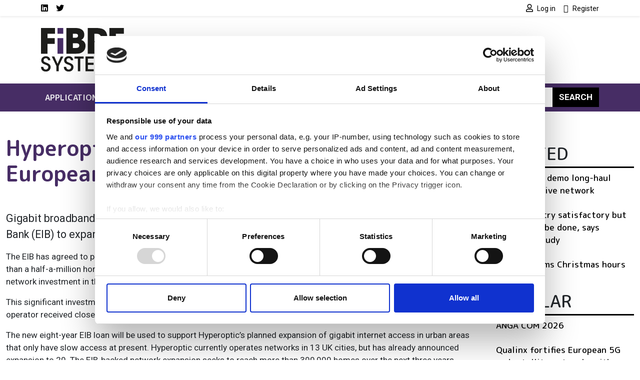

--- FILE ---
content_type: text/html; charset=UTF-8
request_url: https://www.fibre-systems.com/news/hyperoptic-lands-%C2%A321m-loan-european-investment-bank
body_size: 12447
content:
<!DOCTYPE html>
<html lang="en" dir="ltr">
  <head>
    <title>Hyperoptic lands £21M loan from European Investment Bank | Fibre Systems</title>
    <meta charset="utf-8" />
<script type="text/javascript" id="Cookiebot" src="https://consent.cookiebot.com/uc.js" data-cbid="4f5ae8bb-16d0-4e49-836a-531692ac4d67" data-blockingmode="auto" data-framework="IAB"></script>
<script async src="https://www.googletagmanager.com/gtag/js?id=G-DYXJ1FXRMR"></script>
<script>window.dataLayer = window.dataLayer || [];function gtag(){dataLayer.push(arguments)};gtag("js", new Date());gtag("set", "developer_id.dMDhkMT", true);gtag("consent", "default", {
        ad_personalization: "denied",
        ad_storage: "denied",
        ad_user_data: "denied",
        analytics_storage: "denied",
        functionality_storage: "denied",
        personalization_storage: "denied",
        security_storage: "granted",
        wait_for_update: 500,
    });
gtag("set", "url_passthrough", true);gtag("config", "G-DYXJ1FXRMR", {"user_is_logged_in":false,"groups":"default","send_page_view":true,"page_placeholder":"PLACEHOLDER_page_location"});gtag("event", "custom", {"page_view_type":"Not sponsored"});</script>
<meta name="description" content="Gigabit broadband provider Hyperoptic has received an investment from the European Investment Bank (EIB) to expand its fibre-to-the-premises network to reach more UK homes and business. The EIB has agreed to provide £21 million (€25 million) for investment by Hyperoptic to provide gigabit fibre broadband to more than a half-a-million homes in cities across the UK. This represents the EIB’s largest-ever dedicated backing for an internet network investment in the UK." />
<link rel="canonical" href="https://www.fibre-systems.com/news/hyperoptic-lands-%C2%A321m-loan-european-investment-bank" />
<meta name="Generator" content="Drupal 10 (https://www.drupal.org)" />
<meta name="MobileOptimized" content="width" />
<meta name="HandheldFriendly" content="true" />
<meta name="viewport" content="width=device-width, initial-scale=1, shrink-to-fit=no" />
<script type="application/ld+json">{
    "@context": "https://schema.org",
    "@graph": [
        {
            "@type": "Article",
            "@id": "https://www.fibre-systems.com/news/hyperoptic-lands-%C2%A321m-loan-european-investment-bank",
            "headline": "Hyperoptic lands £21M loan from European Investment Bank",
            "name": "Hyperoptic lands £21M loan from European Investment Bank | Fibre Systems",
            "description": "Gigabit broadband provider Hyperoptic has received an investment from the European Investment Bank (EIB) to expand its fibre-to-the-premises network to reach more UK homes and business.\nThe EIB has agreed to provide £21 million (€25 million) for investment by Hyperoptic to provide gigabit fibre broadband to more than a half-a-million homes in cities across the UK. This represents the EIB’s largest-ever dedicated backing for an internet network investment in the UK.",
            "datePublished": "2016-07-26T13:16:04+0100",
            "dateModified": "2016-07-26T13:16:04+0100",
            "author": {
                "@type": "Organization",
                "@id": "https://www.fibre-systems.com",
                "name": "Fibre Systems",
                "url": "https://www.fibre-systems.com"
            },
            "publisher": {
                "@type": "Organization",
                "@id": "https://www.fibre-systems.com",
                "name": "Fibre Systems",
                "url": "https://www.fibre-systems.com"
            },
            "mainEntityOfPage": "https://www.fibre-systems.com/news/hyperoptic-lands-%C2%A321m-loan-european-investment-bank"
        }
    ]
}</script>
<meta http-equiv="x-ua-compatible" content="ie=edge" />
<script type='text/javascript'>
  var googletag = googletag || {};
  googletag.cmd = googletag.cmd || [];
  // Add a place to store the slot name variable.
  googletag.slots = googletag.slots || {};

  (function() {
    var useSSL = 'https:' == document.location.protocol;
    var src = (useSSL ? 'https:' : 'http:') +
      '//securepubads.g.doubleclick.net/tag/js/gpt.js';

    var gads = document.createElement('script');
    gads.async = true;
    gads.type = 'text/javascript';
    gads.src = src;
    var node = document.getElementsByTagName('script')[0];
    node.parentNode.insertBefore(gads, node);
    
  })();
</script>
<script type="text/javascript">
  googletag.cmd.push(function() {

  
  googletag.slots["fsfootbannerslot12"] = googletag.defineSlot("//54542013/FSFootBannerSlot12", [120, 120], "js-dfp-tag-fsfootbannerslot12")

    .addService(googletag.pubads())

  
  
  
      ;

  });

</script>
<script type="text/javascript">
  googletag.cmd.push(function() {

  
  googletag.slots["fsfootbannerslot11"] = googletag.defineSlot("//54542013/FSFootBannerSlot11", [120, 120], "js-dfp-tag-fsfootbannerslot11")

    .addService(googletag.pubads())

  
  
  
      ;

  });

</script>
<script type="text/javascript">
  googletag.cmd.push(function() {

  
  googletag.slots["fsfootbannerslot10"] = googletag.defineSlot("//54542013/FSFootBannerSlot10", [120, 120], "js-dfp-tag-fsfootbannerslot10")

    .addService(googletag.pubads())

  
  
  
      ;

  });

</script>
<script type="text/javascript">
  googletag.cmd.push(function() {

  
  googletag.slots["fsfootbannerslot9"] = googletag.defineSlot("//54542013/FSFootBannerSlot9", [120, 120], "js-dfp-tag-fsfootbannerslot9")

    .addService(googletag.pubads())

  
  
  
      ;

  });

</script>
<script type="text/javascript">
  googletag.cmd.push(function() {

  
  googletag.slots["fsfootbannerslot8"] = googletag.defineSlot("//54542013/FSFootBannerSlot8", [120, 120], "js-dfp-tag-fsfootbannerslot8")

    .addService(googletag.pubads())

  
  
  
      ;

  });

</script>
<script type="text/javascript">
  googletag.cmd.push(function() {

  
  googletag.slots["fsfootbannerslot7"] = googletag.defineSlot("//54542013/FSFootBannerSlot7", [120, 120], "js-dfp-tag-fsfootbannerslot7")

    .addService(googletag.pubads())

  
  
  
      ;

  });

</script>
<script type="text/javascript">
  googletag.cmd.push(function() {

  
  googletag.slots["fsfootbannerslot6"] = googletag.defineSlot("//54542013/FSFootBannerSlot6", [120, 120], "js-dfp-tag-fsfootbannerslot6")

    .addService(googletag.pubads())

  
  
  
      ;

  });

</script>
<script type="text/javascript">
  googletag.cmd.push(function() {

  
  googletag.slots["fsfootbannerslot5"] = googletag.defineSlot("//54542013/FSFootBannerSlot5", [120, 120], "js-dfp-tag-fsfootbannerslot5")

    .addService(googletag.pubads())

  
  
  
      ;

  });

</script>
<script type="text/javascript">
  googletag.cmd.push(function() {

  
  googletag.slots["fsfootbannerslot4"] = googletag.defineSlot("//54542013/FSFootBannerSlot4", [120, 120], "js-dfp-tag-fsfootbannerslot4")

    .addService(googletag.pubads())

  
  
  
      ;

  });

</script>
<script type="text/javascript">
  googletag.cmd.push(function() {

  
  googletag.slots["fsfootbannerslot3"] = googletag.defineSlot("//54542013/FSFootBannerSlot3", [120, 120], "js-dfp-tag-fsfootbannerslot3")

    .addService(googletag.pubads())

  
  
  
      ;

  });

</script>
<script type="text/javascript">
  googletag.cmd.push(function() {

  
  googletag.slots["fsfootbannerslot2"] = googletag.defineSlot("//54542013/FSFootBannerSlot2", [120, 120], "js-dfp-tag-fsfootbannerslot2")

    .addService(googletag.pubads())

  
  
  
      ;

  });

</script>
<script type="text/javascript">
  googletag.cmd.push(function() {

  
  googletag.slots["fsfootbanner"] = googletag.defineSlot("//54542013/FSFootBanner", [120, 120], "js-dfp-tag-fsfootbanner")

    .addService(googletag.pubads())

  
  
  
      ;

  });

</script>
<script type="text/javascript">
  googletag.cmd.push(function() {

        // Start by defining breakpoints for this ad.
      var mapping = googletag.sizeMapping()
              .addSize([728, 0], [300, 250])
              .addSize([0, 0], [300, 100])
            .build();
  
  googletag.slots["fsboxadslot2"] = googletag.defineSlot("//54542013/FSBoxAdslot2", [[300, 250], [300, 100]], "js-dfp-tag-fsboxadslot2")

    .addService(googletag.pubads())

  
  
  
        // Apply size mapping when there are breakpoints.
    .defineSizeMapping(mapping)
    ;

  });

</script>
<script type="text/javascript">
  googletag.cmd.push(function() {

        // Start by defining breakpoints for this ad.
      var mapping = googletag.sizeMapping()
              .addSize([728, 0], [300, 250])
              .addSize([0, 0], [300, 100])
            .build();
  
  googletag.slots["fsboxad"] = googletag.defineSlot("//54542013/FSBoxAd", [[300, 250], [300, 100]], "js-dfp-tag-fsboxad")

    .addService(googletag.pubads())

  
  
  
        // Apply size mapping when there are breakpoints.
    .defineSizeMapping(mapping)
    ;

  });

</script>
<script type="text/javascript">
  googletag.cmd.push(function() {

        // Start by defining breakpoints for this ad.
      var mapping = googletag.sizeMapping()
              .addSize([1068, 0], [728, 90])
              .addSize([0, 0], [300, 100])
            .build();
  
  googletag.slots["fsincontent2"] = googletag.defineSlot("//54542013/FSInContent2", [[728, 90], [300, 100]], "js-dfp-tag-fsincontent2")

    .addService(googletag.pubads())

  
  
  
        // Apply size mapping when there are breakpoints.
    .defineSizeMapping(mapping)
    ;

  });

</script>
<script type="text/javascript">
  googletag.cmd.push(function() {

        // Start by defining breakpoints for this ad.
      var mapping = googletag.sizeMapping()
              .addSize([1068, 0], [728, 90])
              .addSize([0, 0], [300, 100])
            .build();
  
  googletag.slots["fsincontent1"] = googletag.defineSlot("//54542013/FSInContent1", [[728, 90], [300, 100]], "js-dfp-tag-fsincontent1")

    .addService(googletag.pubads())

  
  
  
        // Apply size mapping when there are breakpoints.
    .defineSizeMapping(mapping)
    ;

  });

</script>
<script type="text/javascript">
  googletag.cmd.push(function() {

        // Start by defining breakpoints for this ad.
      var mapping = googletag.sizeMapping()
              .addSize([752, 0], [728, 90])
              .addSize([0, 0], [300, 100])
            .build();
  
  googletag.slots["fsleaderboard"] = googletag.defineSlot("//54542013/FSLeaderboard", [[728, 90], [300, 100]], "js-dfp-tag-fsleaderboard")

    .addService(googletag.pubads())

  
  
  
        // Apply size mapping when there are breakpoints.
    .defineSizeMapping(mapping)
    ;

  });

</script>
<script type="text/javascript">
googletag.cmd.push(function() {

      googletag.pubads().enableAsyncRendering();
        googletag.pubads().enableSingleRequest();
        googletag.pubads().collapseEmptyDivs();
          googletag.pubads().setTargeting('lse-verticals', ['Business']);
      googletag.pubads().setTargeting('nid', ['88897']);
      googletag.pubads().setTargeting('lse-topics', ['Business']);
      googletag.pubads().setTargeting('topics', ['Business']);
  
  googletag.enableServices();
});

</script>
<link rel="icon" href="/themes/custom/bootstrap_sass_lse/images/faviconFS.ico" type="image/vnd.microsoft.icon" />

    <link href="https://fonts.googleapis.com/css2?family=Roboto:ital,wght@0,400;0,500;0,700;1,400;1,500;1,700&family=M PLUS Rounded 1c:ital,wght@0,400;0,500;0,700;1,400;1,500;1,700&display=swap" rel="stylesheet">
    <link rel="stylesheet" media="all" href="/sites/default/files/css/css_po0T8HyU2Jfniknlih2_IxOA114Mdu1NFtAJ3lFJ7io.css?delta=0&amp;language=en&amp;theme=bootstrap_sass_lse&amp;include=eJxli2sOwyAMgy_ExpFQKIGiAa5I2o7bb6u0h9Y_lu3P9oCKdlqcp94zLMWY78b_1xFNaWdB5TOsLEKJxZWcZj3zhvD7EpLnVNimAk_lIjpKbslMwC2zh9qPMzGq-z5DxxKwN7QZG3f7zqbQwKouZJleYFg0nlCMDFGu1pOw2TLvYg-9VoS18AONUmWa" />
<link rel="stylesheet" media="all" href="/sites/default/files/css/css_6bGf2dZkJMwXRre-cEsoSYJoz-KdCM_aoc99eeJyPzE.css?delta=1&amp;language=en&amp;theme=bootstrap_sass_lse&amp;include=eJxli2sOwyAMgy_ExpFQKIGiAa5I2o7bb6u0h9Y_lu3P9oCKdlqcp94zLMWY78b_1xFNaWdB5TOsLEKJxZWcZj3zhvD7EpLnVNimAk_lIjpKbslMwC2zh9qPMzGq-z5DxxKwN7QZG3f7zqbQwKouZJleYFg0nlCMDFGu1pOw2TLvYg-9VoS18AONUmWa" />
<link rel="stylesheet" media="all" href="//use.fontawesome.com/releases/v5.13.0/css/all.css" />
<link rel="stylesheet" media="all" href="/sites/default/files/css/css_Pzzi1BW7gnHZGqdxX4AOYVChEUyPyY9CgWRe1BcOIG8.css?delta=3&amp;language=en&amp;theme=bootstrap_sass_lse&amp;include=eJxli2sOwyAMgy_ExpFQKIGiAa5I2o7bb6u0h9Y_lu3P9oCKdlqcp94zLMWY78b_1xFNaWdB5TOsLEKJxZWcZj3zhvD7EpLnVNimAk_lIjpKbslMwC2zh9qPMzGq-z5DxxKwN7QZG3f7zqbQwKouZJleYFg0nlCMDFGu1pOw2TLvYg-9VoS18AONUmWa" />

    
    <script type="text/javascript" data-cookieconsent="marketing">
      function handleCookiebotAccept() {
        if (
          Cookiebot.consent.marketing &&
          Cookiebot.consent.statistics &&
          Cookiebot.consent.preferences
        ) {
          var scriptElement = document.querySelector("script[type='text/plain']");
          if (scriptElement) {
            // Redirect if there are scripts with text/plain type.
            location.reload();
          }
        }
      }
      window.addEventListener('CookiebotOnAccept', handleCookiebotAccept, false);
    </script>
  </head>
  <body class="layout-one-sidebar layout-sidebar-first page-node-88897 dark-brand path-node node--type-article">
    <a href="#main-content" class="visually-hidden-focusable">
      Skip to main content
    </a>
    
      <div class="dialog-off-canvas-main-canvas" data-off-canvas-main-canvas>
    <style>
    .navbar {
        --bs-navbar-brand-color: var(--bs-bg-brand-fibre-purple);
      }
    .navbar-nav {
        --bs-nav-link-color: var(--bs-navbar-color);
      }
    :root {
        --bs-secondary: var(--bs-bg-brand-fibre-purple);
      }
  </style>
<div id="page-wrapper">
  <div id="page">
    <header id="header" class="header" role="banner" aria-label="Site header">
      
                  <nav class="navbar navbar-light shadow-sm py-0" id="navbar-top">
                                                                                        
            <div class="container header-top-navbars d-block">
              <div class="row justify-content-between">
                <div class="col-6 d-lg-none">
                  <a href="/" title="Home" rel="home" class="d-flex h-100 justify-content-start align-items-center">
                    <img src="/themes/custom/bootstrap_sass_lse/images/fibre-systems-logo.svg" alt="Home" class="brand-header-top" />
                  </a>
                </div>
                <div class="col-6 col-lg-12">
                  <div class="row">
                    <div class="col-12 col-lg-6">
                        
<nav role="navigation" aria-labelledby="block-socialmedialinksfs-menu" id="block-socialmedialinksfs" class="block block-menu navigation menu--social-media-links-fs me-auto">
            
  <h2 class="visually-hidden" id="block-socialmedialinksfs-menu">Social media links FS</h2>
  

        

          <ul class="clearfix justify-content-end justify-content-lg-start nav">
                  <li class="nav-item">
                <a href="https://uk.linkedin.com/showcase/fibre-systems/" class="nav-link  fab fa-linkedin nav-link-https--uklinkedincom-showcase-fibre-systems- nav-link--secondary ps-0"><span class="visually-hidden">LinkedIn</span></a>
              </li>
                <li class="nav-item">
                <a href="https://twitter.com/FibreSystemsMag" class="nav-link  fab fa-twitter nav-link-https--twittercom-fibresystemsmag nav-link--secondary ps-0"><span class="visually-hidden">Twitter</span></a>
              </li>
      </ul>
    


  </nav>


                    </div>
                    <div class="col-12 col-lg-6">
                        
<nav role="navigation" aria-labelledby="block-usermenu-menu" id="block-usermenu" class="block block-menu navigation menu--account me-auto">
            
  <h2 class="visually-hidden" id="block-usermenu-menu"></h2>
  

        
            <ul class="clearfix nav justify-content-end">

          <li class="nav-item">
        
        
                          
                <a href="https://www.fibre-systems.com/user/login?destination=/news/hyperoptic-lands-%C2%A321m-loan-european-investment-bank" class="nav-link ps-0 fa fa-user" rel="nofollow">          <span class="ms-1 fw-normal small font-family-primary">Log in</span>
        </a>
              </li>
          <li class="nav-item">
        
        
                          
                <a href="https://www.fibre-systems.com/user/register?destination=/news/hyperoptic-lands-%C2%A321m-loan-european-investment-bank" class="nav-link ps-0 fa fa-user-plus" rel="nofollow">          <span class="ms-1 fw-normal small font-family-primary">Register</span>
        </a>
              </li>
    
  </ul>
  


  </nav>


                    </div>
                  </div>
                </div>
              </div>
            </div>

          </nav>
        
                  <div class="container-lg navbar-header d-lg-block py-4">
            <div class="row">

                              <div class="col-2 logo d-none d-lg-block">
                  <a href="/" title="Home" rel="home">
                    <img src="/themes/custom/bootstrap_sass_lse/images/fibre-systems-logo.svg" alt="Home" class="img-fluid d-inline-block align-top" />
                  </a>
                </div>
             
                              <div class="d-flex flex-column justify-content-center  col-12 col-lg-10">
                    <div id="block-dfptagfsleaderboard" class="block block-dfp block-dfp-ad3c51e8d4-87b9-4c6d-9276-18d0e8e6fc85 text-center">
  
    
      <div class="content">
      <div id="js-dfp-tag-fsleaderboard">
        <script type="text/javascript">
            googletag.cmd.push(function() {
                googletag.display('js-dfp-tag-fsleaderboard');
            });
    
    </script>
</div>

    </div>
  </div>


                </div>
                          </div>
          </div>
        
        <nav class="navbar navbar-expand-lg bg-brand-fibre-purple navbar-dark mb-4" id="navbar-main" data-toggle="affix">
          <div class="container justify-content-between">
            <button id="navbar-toggler" class="navbar-toggler ms-auto" type="button" data-fft-bs-dropdownonhover-visibility-tester data-bs-toggle="collapse" data-bs-target="#navbar-main-collapse" aria-controls="navbar-main-collapse" aria-expanded="false" aria-label="Toggle navigation">
              <span class="navbar-toggler-icon"></span>
            </button>

            <div class="collapse navbar-collapse justify-content-between" id="navbar-main-collapse">
                <div id="block-domainmenusactivedomainmenu" class="block block-domain-menus block-domain-menus-active-domain-menu-block">
  
    
      <div class="content">
      
      
            <ul class="clearfix nav navbar-nav">
    
          
      <li class="nav-item dropdown menu-item--expanded">
        
                  <span class="nav-link dropdown-toggle nav-link-" data-lse-hover="dropdown" aria-expanded="false" aria-haspopup="true">Applications</span>
                
                                                                                                            <ul  class="dropdown-menu bg-brand-fibre-purple"">
    
          
      <li class="nav-item">
        
                  <a href="https://www.fibre-systems.com/cable-networks" class="nav-link nav-link-https--wwwfibre-systemscom-cable-networks" data-drupal-link-system-path="node/86486">Cable networks</a>
              </li>
          
      <li class="nav-item">
        
                  <a href="https://www.fibre-systems.com/fttx" class="nav-link nav-link-https--wwwfibre-systemscom-fttx" data-drupal-link-system-path="node/86485">FTTx</a>
              </li>
          
      <li class="nav-item">
        
                  <a href="https://www.fibre-systems.com/fibre-mobile" class="nav-link nav-link-https--wwwfibre-systemscom-fibre-mobile" data-drupal-link-system-path="node/86488">Fibre for mobile</a>
              </li>
          
      <li class="nav-item">
        
                  <a href="https://www.fibre-systems.com/long-haul" class="nav-link nav-link-https--wwwfibre-systemscom-long-haul" data-drupal-link-system-path="node/86487">Long-haul</a>
              </li>
          
      <li class="nav-item">
        
                  <a href="https://www.fibre-systems.com/quantum-networks" class="nav-link nav-link-https--wwwfibre-systemscom-quantum-networks" data-drupal-link-system-path="node/86490">Quantum networks</a>
              </li>
          
      <li class="nav-item">
        
                  <a href="https://www.fibre-systems.com/short-haul" class="nav-link nav-link-https--wwwfibre-systemscom-short-haul" data-drupal-link-system-path="node/86489">Short-haul</a>
              </li>
    
      </ul>
  
              </li>
          
      <li class="nav-item dropdown menu-item--expanded">
        
                  <span class="nav-link dropdown-toggle nav-link-" data-lse-hover="dropdown" aria-expanded="false" aria-haspopup="true">Components</span>
                
                                                                                              <ul  class="dropdown-menu bg-brand-fibre-purple"">
    
          
      <li class="nav-item">
        
                  <a href="https://www.fibre-systems.com/fibre-optics" class="nav-link nav-link-https--wwwfibre-systemscom-fibre-optics" data-drupal-link-system-path="node/86478">Fibre optics</a>
              </li>
          
      <li class="nav-item">
        
                  <a href="https://www.fibre-systems.com/packaged-lasers" class="nav-link nav-link-https--wwwfibre-systemscom-packaged-lasers" data-drupal-link-system-path="node/86475">Packaged lasers</a>
              </li>
          
      <li class="nav-item">
        
                  <a href="https://www.fibre-systems.com/photodetectors" class="nav-link nav-link-https--wwwfibre-systemscom-photodetectors" data-drupal-link-system-path="node/86476">Photodetectors</a>
              </li>
          
      <li class="nav-item">
        
                  <a href="https://www.fibre-systems.com/sensors" class="nav-link nav-link-https--wwwfibre-systemscom-sensors" data-drupal-link-system-path="node/86477">Sensors</a>
              </li>
          
      <li class="nav-item">
        
                  <a href="https://www.fibre-systems.com/test-and-measurement" class="nav-link nav-link-https--wwwfibre-systemscom-test-and-measurement" data-drupal-link-system-path="node/86479">Test and measurement</a>
              </li>
    
      </ul>
  
              </li>
          
      <li class="nav-item dropdown menu-item--expanded">
        
                  <span class="nav-link dropdown-toggle nav-link-" data-lse-hover="dropdown" aria-expanded="false" aria-haspopup="true">Technologies</span>
                
                                                                                              <ul  class="dropdown-menu bg-brand-fibre-purple"">
    
          
      <li class="nav-item">
        
                  <a href="https://www.fibre-systems.com/access-network-infrastructure" class="nav-link nav-link-https--wwwfibre-systemscom-access-network-infrastructure" data-drupal-link-system-path="node/86483">Access network infrastructure</a>
              </li>
          
      <li class="nav-item">
        
                  <a href="https://www.fibre-systems.com/fibre-cables" class="nav-link nav-link-https--wwwfibre-systemscom-fibre-cables" data-drupal-link-system-path="node/86481">Fibre and cables</a>
              </li>
          
      <li class="nav-item">
        
                  <a href="https://www.fibre-systems.com/installation-monitoring" class="nav-link nav-link-https--wwwfibre-systemscom-installation-monitoring" data-drupal-link-system-path="node/86482">Installation and monitoring</a>
              </li>
          
      <li class="nav-item">
        
                  <a href="https://www.fibre-systems.com/optical-transmission" class="nav-link nav-link-https--wwwfibre-systemscom-optical-transmission" data-drupal-link-system-path="node/86480">Optical transmission</a>
              </li>
          
      <li class="nav-item">
        
                  <a href="https://www.fibre-systems.com/software-services" class="nav-link nav-link-https--wwwfibre-systemscom-software-services" data-drupal-link-system-path="node/86484">Software and services</a>
              </li>
    
      </ul>
  
              </li>
          
      <li class="nav-item dropdown menu-item--expanded">
        
                  <span class="nav-link dropdown-toggle nav-link-" data-lse-hover="dropdown" aria-expanded="false" aria-haspopup="true">Resources</span>
                
                                                                                              <ul  class="dropdown-menu bg-brand-fibre-purple"">
    
          
      <li class="nav-item">
        
                  <a href="https://www.fibre-systems.com/events" class="nav-link nav-link-https--wwwfibre-systemscom-events" data-drupal-link-system-path="node/86494">Events</a>
              </li>
          
      <li class="nav-item">
        
                  <a href="https://www.fibre-systems.com/products" class="nav-link nav-link-https--wwwfibre-systemscom-products" data-drupal-link-system-path="node/86493">Products</a>
              </li>
          
      <li class="nav-item">
        
                  <a href="https://www.fibre-systems.com/suppliers" class="nav-link nav-link-https--wwwfibre-systemscom-suppliers" data-drupal-link-system-path="node/86495">Suppliers</a>
              </li>
          
      <li class="nav-item">
        
                  <a href="https://www.fibre-systems.com/webcasts" class="nav-link nav-link-https--wwwfibre-systemscom-webcasts" data-drupal-link-system-path="node/86492">Webcasts</a>
              </li>
          
      <li class="nav-item">
        
                  <a href="https://www.fibre-systems.com/white-papers" class="nav-link nav-link-https--wwwfibre-systemscom-white-papers" data-drupal-link-system-path="node/86491">White papers</a>
              </li>
    
      </ul>
  
              </li>
    
      </ul>
  


    </div>
  </div>


              <form class="search-block-form d-flex search-form form-row" data-drupal-selector="search-block-form" action="/search/node" method="get" id="search-block-form" accept-charset="UTF-8">
  <input title="Enter the terms you wish to search for." data-drupal-selector="edit-keys" class="my-2 me-0 my-sm-0 border-0 form-search form-control" placeholder="Search" type="search" id="edit-keys" name="keys" value="" size="15" maxlength="128" />
<button data-drupal-selector="edit-submit" class="my-2 my-sm-0 text-white text-uppercase fw-bold btn-primary btn-search button js-form-submit form-submit btn" type="submit" id="edit-submit" value="Search">Search</button>

</form>

            </div>
          </div>
        </nav>

          </header>
          <div class="highlighted">
        <aside class="container-fluid container-xxl section clearfix" role="complementary">
            <div data-drupal-messages-fallback class="hidden"></div>


        </aside>
      </div>
                    <div id="main-wrapper" class="layout-main-wrapper clearfix">
              <div id="main" class="container-fluid container-xxl">
          <div class="row row-offcanvas row-offcanvas-left clearfix">
            <main class="main-content order-first col-12 col-md" id="content" role="main">
              <section class="section">
                <a href="#main-content" id="main-content" tabindex="-1"></a>
                  <div id="block-bootstrap-sass-lse-content" class="block block-system block-system-main-block">
  
    
      <div class="content">
      

<article class="third-ad node node--type-article node--view-mode-full-optics clearfix">
  <header>
    
        
      </header>
  <div class="node__content clearfix">
      <div class="layout layout--onecol">
    <div  class="layout__region layout__region--content">
      <div class="block block-layout-builder block-field-blocknodearticletitle">
  
      
      <div class="content">
      <h1 class="title text-secondary mt-4 mb-5"><span class="field field--name-title field--type-string field--label-hidden">Hyperoptic lands £21M loan from European Investment Bank</span>
</h1>
    </div>
  </div>
<div class="block block-layout-builder block-field-blocknodearticlebody">
  
    
      <div class="content">
      
<div class="field field--name-body field--type-text-with-summary field--label-hidden img-fluid-children field__item">
          
          <p>Gigabit broadband provider Hyperoptic has received an investment from the European Investment Bank (EIB) to expand its fibre-to-the-premises network to reach more UK homes and business.</p>
                <p>The EIB has agreed to provide £21&nbsp;million (€25 million) for investment by Hyperoptic to provide gigabit fibre broadband to more than a half-a-million homes in cities across the UK. This represents the EIB’s largest-ever dedicated backing for an internet network investment in the UK.</p>
                <p>This significant investment from EIB brings the total investment into Hyperoptic to more than £75&nbsp;million. Two years ago, the operator received close to £50&nbsp;million from Quantum Strategic Partners, a private fund managed for investor George Soros.</p>
                <p>The new eight-year EIB loan will be used to support Hyperoptic’s planned expansion of gigabit internet access in urban areas that only have slow access at present. Hyperoptic currently operates networks in 13 UK cities, but has already announced expansion to 20. The EIB-backed network expansion seeks to reach more than 300,000 homes over the next three years.</p>
              <div class="inline-ad">
                      <div id="js-dfp-tag-fsincontent1">
        <script type="text/javascript">
            googletag.cmd.push(function() {
                googletag.display('js-dfp-tag-fsincontent1');
            });
    
    </script>
</div>

                  </div>
                                <p>‘Hyperoptic is excited by the European Investment Bank’s investment, which will further fuel our roll out and addressable market expansion. The confidence of both EIB and Soros Fund Management LLC supports the importance of FTTP in providing a boost to the UK’s digital infrastructure and economy,’ said Dana Tobak, CEO of Hyperoptic.</p>
                <p>&nbsp;‘The European Investment Bank is pleased to support Hyperoptic’s roll-out of super-fast broadband in cities across the UK. This exciting new initiative will transform economic activity, healthcare, education and access to key services and represents the EIB’s first targeted support to address slow urban communications in UK,’ said Jonathan Taylor, European Investment Bank vice president.</p>
                <p>Over the last five years the EIB has provided nearly €13&nbsp;billion to improve broadband and telecom infrastructure across Europe. Last year its investments in the telecom sector totalled £5.6 billion, representing the largest annual engagement to date.&nbsp;</p>
                <p>Since 1975 the European Investment Bank has provided more than £5&nbsp;billion for investment in broadband and telecom services across the UK and has supported Vodafone, EE, British Telecom, Gigaclear, Arqiva and Inmarsat.</p>
              <div class="inline-ad">
                      <div id="js-dfp-tag-fsincontent2">
        <script type="text/javascript">
            googletag.cmd.push(function() {
                googletag.display('js-dfp-tag-fsincontent2');
            });
    
    </script>
</div>

                  </div>
                                <p>In the UK, the EIB has also supported rural fibre-optic broadband builder Gigaclear (see <a href="http://www.fibre-systems.com/news/story/gigaclear-rural-broadband-plan-gets-%E2%82%AC25m-eib-support">Gigaclear rural broadband plan gets €25M EIB support</a>).</p>
                <p>Since the start of EIB lending in the UK in 1973, it has supported nearly £16&nbsp;billion of overall investment in 40 projects across the country. The European Investment Bank is directly owned by the 28 European Union member states, including a 16 per cent share held by the UK government.</p>
                <p>The EIB’s loan to Hyperoptic is supported by ‘InnovFin – EU Finance for Innovators’, MidCap Growth Finance with the financial backing of the European Union under Horizon 2020 Financial Instruments.</p>
            </div>

    </div>
  </div>
<div class="block block-layout-builder block-extra-field-blocknodearticlelinks">
  
    
      <div class="content">
      


    </div>
  </div>
<div class="block block-layout-builder block-field-blocknodearticlefield-topics col-md-8 mt-5 p-3 bg-secondary">
  
      <h2>Topics</h2>
    
      <div class="content">
      

<div class="field field--name-field-topics field--type-entity-reference field--label-hidden field__items">
  <h3 class="h5">Read more about:</h3>
          <a href="/topic/business-0" hreflang="en">Business</a>      </h3>
</div>

    </div>
  </div>

    </div>
  </div>

  </div>
</article>

    </div>
  </div>
<div class="views-element-container block block-views block-views-blocklistings-block-stickies" id="block-views-block-listings-block-stickies">
  
      <h2>Editor&#039;s picks</h2>
    
      <div class="content">
      <div><div class="view view-listings view-id-listings view-display-id-block_stickies js-view-dom-id-1285b5910803d1b48f7ca06bb4cfd636e045436075a4c8b24a22e23af1f7f0d5">
  
    
      
      <div class="view-content row">
              <div class="views-row">
    




<div class="position-relative">
  
  

      <a class="jumbotron-link-wrapper" href="/article/commscope-exits-cabling-market-rebrands-vistance-networks">
  
  <div class="bg-light rounded-3 position-relative overflow-hidden d-flex flex-column flex-sm-row jumbotron node node--type-article node--sticky node--view-mode-jumbotron clearfix">
          <div class="jumbotron-image position-relative img-sm-fill-parent-children d-block col-12 col-sm-4">
        
            <div class="field field--name-field-media-image field--type-entity-reference field--label-hidden field__item"><div>
  
  
            <div class="field field--name-field-media-image field--type-image field--label-hidden field__item">  <img loading="lazy" src="/sites/default/files/styles/jumbotron/public/2026-01/commscope-rebrands.png?h=c6980913&amp;itok=KTgWY3hF" width="864" height="864" alt="White ftth box on grey wall. Installation of fibre optic internet outside of the building." title="commscope-rebrands" class="image-style-jumbotron" />


</div>
      
</div>
</div>
      
              </div>
    
    <div class="jumbotron-content p-2 px-lg-5 py-lg-5 pt-lg-4 position-relative col-12 col-sm-8">
      <div class="container-fluid">
        <h2 class="jumbotron__title fw-bold mb-4"><span class="field field--name-title field--type-string field--label-hidden">CommScope exits cabling market and rebrands as Vistance Networks</span>
</h2>

                  <div class="jumbotron__body fs-4 mb-4">
            
<div class="field field--name-body field--type-text-with-summary field--label-hidden img-fluid-children field__item">
      The sale of the firm’s connectivity and cable solutions segment to Amphenol has triggered a corporate reset and new Aurora Networks identity.
  </div>

          </div>
        
              </div>
    </div>

      </div>

      </a>
  
</div>

  </div>

    </div>
  
          </div>
</div>

    </div>
  </div>


              </section>
            </main>
                          <div class="sidebar_first sidebar" id="sidebar_first">
                <aside class="section" role="complementary">
                    <div id="block-dfptagfsboxad" class="block block-dfp block-dfp-ad925d5378-671d-4bfc-950b-4e9ad358f8e0 text-center">
  
    
      <div class="content">
      <div id="js-dfp-tag-fsboxad">
        <script type="text/javascript">
            googletag.cmd.push(function() {
                googletag.display('js-dfp-tag-fsboxad');
            });
    
    </script>
</div>

    </div>
  </div>
<div id="block-dfptagfsboxadslot2" class="block block-dfp block-dfp-add74c9081-b5b3-4156-ae63-8d6f40f7c9db text-center">
  
    
      <div class="content">
      <div id="js-dfp-tag-fsboxadslot2">
        <script type="text/javascript">
            googletag.cmd.push(function() {
                googletag.display('js-dfp-tag-fsboxadslot2');
            });
    
    </script>
</div>

    </div>
  </div>
<div class="views-element-container block block-views block-views-blocksimilar-by-terms-block-1" id="block-views-block-similar-by-terms-block-1">
  
      <h2>Related</h2>
    
      <div class="content">
      <div><div class="view view-similar-by-terms view-id-similar_by_terms view-display-id-block_1 js-view-dom-id-b7f76d13842a8b078edacd9f9a2a2ad02c7f2c65040266d7914b44458bf3b60f">
  
    
      
      <div class="view-content row">
                    <div class="views-row mb-4">
    <div class="views-field views-field-title"><span class="field-content"><a href="https://www.fibre-systems.com/news/adva-funet-demo-long-haul-800g-over-live-network" hreflang="und">Adva, Funet demo long-haul 800G over live network</a></span></div>
  </div>
              <div class="views-row mb-4">
    <div class="views-field views-field-title"><span class="field-content"><a href="https://www.fibre-systems.com/news/fibre-industry-satisfactory-more-could-be-done-says-diversity-study" hreflang="und">Fibre industry satisfactory but more could be done, says diversity study</a></span></div>
  </div>
        <div class="views-row">
    <div class="views-field views-field-title"><span class="field-content"><a href="https://www.fibre-systems.com/news/fibre-systems-christmas-hours" hreflang="und">Fibre Systems Christmas hours</a></span></div>
  </div>

    </div>
  
          </div>
</div>

    </div>
  </div>
<div class="views-element-container block block-views block-views-blocksimilar-by-terms-block-2" id="block-views-block-similar-by-terms-block-2">
  
      <h2>Popular</h2>
    
      <div class="content">
      <div><div class="view view-similar-by-terms view-id-similar_by_terms view-display-id-block_2 js-view-dom-id-73ee4c411a4de545ac8c028214d199a091763ed4a381aeace3846fe4e8bef6c9">
  
    
      
      <div class="view-content row">
                    <div class="views-row mb-4">
    <div class="views-field views-field-title"><span class="field-content"><a href="/event/anga-com-2026" hreflang="en">ANGA COM 2026</a></span></div>
  </div>
              <div class="views-row mb-4">
    <div class="views-field views-field-title"><span class="field-content"><a href="/article/qualinx-fortifies-european-5g-satellite-networks-eu20m-round" hreflang="en">Qualinx fortifies European 5G and satellite networks with €20m round</a></span></div>
  </div>
        <div class="views-row">
    <div class="views-field views-field-title"><span class="field-content"><a href="/article/marvell-acquires-xconn-expand-ai-data-centre-switching-portfolio" hreflang="en">Marvell acquires XConn to expand AI data centre switching portfolio</a></span></div>
  </div>

    </div>
  
          </div>
</div>

    </div>
  </div>
<div class="views-element-container block block-views block-views-blocklatest-webcast-block-1" id="block-bootstrap-sass-lse-views-block-latest-webcast-block-1">
  
      <h2>Latest webcasts</h2>
    
      <div class="content">
      <div><div class="view view-latest-webcast view-id-latest_webcast view-display-id-block_1 js-view-dom-id-690502fcc847fc5719412a96a5d4fc5bbb37f3914335a7be942d4be45c48e7a2">
  
    
      
      <div class="view-content row">
      <div id="views-bootstrap-latest-webcast-block-1"  class="grid views-view-grid">
  <div class="row">
                                    <div class="mb-4">
        


                                                    




  
  
<div class="position-relative h-100">
  
  

      <a class="card-link-wrapper" href="/webcast/dude-wheres-my-fibre-navigating-network-asset-management">
  
  <div class="card rounded-3 overflow-hidden img-fluid-children img-full-width-children shadow h-100 bg-brand-gray-light node node--type-webcast node--view-mode-card clearfix">
    
          <div class="card-img position-relative has-tint-bg-gradient-down">
        
            <div class="field field--name-field-media-image field--type-entity-reference field--label-hidden field__item"><div>
  
  
            <div class="field field--name-field-media-image field--type-image field--label-hidden field__item">  <img loading="lazy" src="/sites/default/files/styles/card_image/public/2024-10/shutterstock424746700.png?h=34bbd072&amp;itok=XDfov4sX" width="828" height="550" alt="3-GIS webcast" class="image-style-card-image" />


</div>
      
</div>
</div>
      

                  <div class="card-body card-img-overlay">
                <h6 class="card-title text-white"><span class="field field--name-title field--type-string field--label-hidden">On-demand webcast - Dude, where&#039;s my fibre? Navigating network asset management</span>
</h6>
  
          </div>
              </div>
    
    
      </div>

      </a>
  </div>

      </div>
                                    <div class="mb-4">
        


                                                                            




  
  
<div class="position-relative h-100">
  
  

      <a class="card-link-wrapper" href="/webcast/live-webinar-14-november-diversity-edge-metro-network-transformation-era-intelligent">
  
  <div class="card rounded-3 overflow-hidden img-fluid-children img-full-width-children shadow h-100 bg-brand-gray-light node node--type-webcast node--view-mode-card clearfix">
    
          <div class="card-img position-relative has-tint-bg-gradient-down">
        
            <div class="field field--name-field-media-image field--type-entity-reference field--label-hidden field__item"><div>
  
  
            <div class="field field--name-field-media-image field--type-image field--label-hidden field__item">  <img loading="lazy" src="/sites/default/files/styles/card_image/public/2024-10/shutterstock245284449720241003104657.png?h=faea374d&amp;itok=zKNzSBR3" width="828" height="550" alt="Diversity at the edge" class="image-style-card-image" />


</div>
      
</div>
</div>
      

                  <div class="card-body card-img-overlay">
                <h6 class="card-title text-white"><span class="field field--name-title field--type-string field--label-hidden">On-demand webcast - Diversity at the edge: metro network transformation in the era of intelligent coherent pluggables</span>
</h6>
  
          </div>
              </div>
    
    
      </div>

      </a>
  </div>

      </div>
                      <div class="mb-4">
        


                                                    




  
  
<div class="position-relative h-100">
  
  

      <a class="card-link-wrapper" href="/webcast/live-webinar-4-september-ftth-evolution-density-last-mile-solutions">
  
  <div class="card rounded-3 overflow-hidden img-fluid-children img-full-width-children shadow h-100 bg-brand-gray-light node node--type-webcast node--view-mode-card clearfix">
    
          <div class="card-img position-relative has-tint-bg-gradient-down">
        
            <div class="field field--name-field-media-image field--type-entity-reference field--label-hidden field__item"><div>
  
  
            <div class="field field--name-field-media-image field--type-image field--label-hidden field__item">  <img loading="lazy" src="/sites/default/files/styles/card_image/public/2024-07/shutterstock_2350257151-2.png?h=3a6a1b39&amp;itok=5g9lROBD" width="828" height="550" alt="Prymian webcast" class="image-style-card-image" />


</div>
      
</div>
</div>
      

                  <div class="card-body card-img-overlay">
                <h6 class="card-title text-white"><span class="field field--name-title field--type-string field--label-hidden">On-demand webcast - FTTH: The evolution of density and last mile solutions</span>
</h6>
  
          </div>
              </div>
    
    
      </div>

      </a>
  </div>

      </div>
      </div>
</div>

    </div>
  
          </div>
</div>

    </div>
  </div>
<div class="views-element-container block block-views block-views-blocklatest-white-papers-0725-block-1" id="block-bootstrap-sass-lse-views-block-latest-white-papers-0725-block-1">
  
      <h2>Latest White Papers</h2>
    
      <div class="content">
      <div><div class="view view-latest-white-papers-0725 view-id-latest_white_papers_0725 view-display-id-block_1 js-view-dom-id-73d20e2aee34167a8ad41ca5bdb88bc4fb413fde3fdf9eafed66a0fb4f40bf00">
  
    
      
      <div class="view-content row">
      <div id="views-bootstrap-latest-white-papers-0725-block-1"  class="grid views-view-grid">
  <div class="row">
                                    <div class="mb-4">
        


                                                    




  
  
<div class="position-relative h-100">
  
  

      <a class="card-link-wrapper" href="/white-paper/applying-relevant-cost-model-grant-applications-ftth-networks">
  
  <div class="card rounded-3 overflow-hidden img-fluid-children img-full-width-children shadow h-100 bg-brand-gray-light card-sponsored node node--type-white-paper node--view-mode-card clearfix">
    
          <div class="card-img position-relative has-tint-bg-gradient-down">
        
            <div class="field field--name-field-media-image field--type-entity-reference field--label-hidden field__item"><div>
  
  
            <div class="field field--name-field-media-image field--type-image field--label-hidden field__item">  <img loading="lazy" src="/sites/default/files/styles/card_image/public/2024-10/Setics%20White%20Paper%20-%20costing%20network.jpg?h=dec22bcf&amp;itok=WUvqXZxj" width="828" height="550" alt="Setics White Paper" class="image-style-card-image" />


</div>
      
</div>
</div>
      

                  <div class="card-body card-img-overlay">
                <h6 class="card-title text-white"><span class="field field--name-title field--type-string field--label-hidden">Applying a relevant cost model for grant applications in FTTH networks</span>
</h6>
  
          </div>
              </div>
    
          <div class="card-sponsored-overlay"></div>
    
      </div>

      </a>
  </div>

      </div>
                                    <div class="mb-4">
        


                                                          




  
  
<div class="position-relative h-100">
  
  

      <a class="card-link-wrapper" href="/white-paper/case-sdn-based-optical-network-restoration">
  
  <div class="card rounded-3 overflow-hidden img-fluid-children img-full-width-children shadow h-100 bg-brand-gray-light card-sponsored node node--type-white-paper node--view-mode-card clearfix">
    
          <div class="card-img position-relative has-tint-bg-gradient-down">
        
            <div class="field field--name-field-media-image field--type-entity-reference field--label-hidden field__item"><div>
  
  
            <div class="field field--name-field-media-image field--type-image field--label-hidden field__item">  <img loading="lazy" src="/sites/default/files/styles/card_image/public/2024-10/Untitled%20drawing%20%284%29.jpg?h=dec22bcf&amp;itok=N4Qsjxq7" width="828" height="550" alt="Infinera White Paper SDN" class="image-style-card-image" />


</div>
      
</div>
</div>
      

                  <div class="card-body card-img-overlay">
                <h6 class="card-title text-white"><span class="field field--name-title field--type-string field--label-hidden">The case for SDN-based optical network restoration </span>
</h6>
  
          </div>
              </div>
    
          <div class="card-sponsored-overlay"></div>
    
      </div>

      </a>
  </div>

      </div>
                      <div class="mb-4">
        


                                                                




  
  
<div class="position-relative h-100">
  
  

      <a class="card-link-wrapper" href="/white-paper/long-term-ageing-lifetime-verification-sirocco-microduct-cables">
  
  <div class="card rounded-3 overflow-hidden img-fluid-children img-full-width-children shadow h-100 bg-brand-gray-light card-sponsored node node--type-white-paper node--view-mode-card clearfix">
    
          <div class="card-img position-relative has-tint-bg-gradient-down">
        
            <div class="field field--name-field-media-image field--type-entity-reference field--label-hidden field__item"><div>
  
  
            <div class="field field--name-field-media-image field--type-image field--label-hidden field__item">  <img loading="lazy" src="/sites/default/files/styles/card_image/public/2024-07/Prysmian%20July%20White%20Paper.jpg?h=795bf1c1&amp;itok=zp9RXELB" width="828" height="550" alt="Long-term ageing and lifetime verification of Sirocco microduct cables" class="image-style-card-image" />


</div>
      
</div>
</div>
      

                  <div class="card-body card-img-overlay">
                <h6 class="card-title text-white"><span class="field field--name-title field--type-string field--label-hidden">Long-term ageing and lifetime verification of Sirocco microduct cables</span>
</h6>
  
          </div>
              </div>
    
          <div class="card-sponsored-overlay"></div>
    
      </div>

      </a>
  </div>

      </div>
      </div>
</div>

    </div>
  
          </div>
</div>

    </div>
  </div>


                </aside>
              </div>
                                  </div>
        </div>
          </div>
              <div class="site-media-partners">
          <section class="row region region-media-partners">
    <p class="text-muted text-center small">Media Partners</p>
    <div id="block-dfptagfsfootbanner" class="block block-dfp block-dfp-ad2866239d-5b9a-4083-b234-1e6b27e87217 text-center">
  
    
      <div class="content">
      <div id="js-dfp-tag-fsfootbanner">
        <script type="text/javascript">
            googletag.cmd.push(function() {
                googletag.display('js-dfp-tag-fsfootbanner');
            });
    
    </script>
</div>

    </div>
  </div>
<div id="block-dfptagfsfootbannerslot2" class="block block-dfp block-dfp-addfe86d8c-8ed5-4e85-918d-df48f05f0f7e text-center">
  
    
      <div class="content">
      <div id="js-dfp-tag-fsfootbannerslot2">
        <script type="text/javascript">
            googletag.cmd.push(function() {
                googletag.display('js-dfp-tag-fsfootbannerslot2');
            });
    
    </script>
</div>

    </div>
  </div>
<div id="block-dfptagfsfootbannerslot3" class="block block-dfp block-dfp-ad40e1d2b3-bff2-4a8a-9cc5-0bead69e774f text-center">
  
    
      <div class="content">
      <div id="js-dfp-tag-fsfootbannerslot3">
        <script type="text/javascript">
            googletag.cmd.push(function() {
                googletag.display('js-dfp-tag-fsfootbannerslot3');
            });
    
    </script>
</div>

    </div>
  </div>
<div id="block-dfptagfsfootbannerslot4" class="block block-dfp block-dfp-ada99fc889-d502-43a6-8dc0-072f0d566b19 text-center">
  
    
      <div class="content">
      <div id="js-dfp-tag-fsfootbannerslot4">
        <script type="text/javascript">
            googletag.cmd.push(function() {
                googletag.display('js-dfp-tag-fsfootbannerslot4');
            });
    
    </script>
</div>

    </div>
  </div>
<div id="block-dfptagfsfootbannerslot5" class="block block-dfp block-dfp-ad7d45760a-6b56-41e2-b13f-15e12bfa5512 text-center">
  
    
      <div class="content">
      <div id="js-dfp-tag-fsfootbannerslot5">
        <script type="text/javascript">
            googletag.cmd.push(function() {
                googletag.display('js-dfp-tag-fsfootbannerslot5');
            });
    
    </script>
</div>

    </div>
  </div>
<div id="block-dfptagfsfootbannerslot6" class="block block-dfp block-dfp-ad4eaf3907-5db5-4fc6-9a2e-36e158a5790f text-center">
  
    
      <div class="content">
      <div id="js-dfp-tag-fsfootbannerslot6">
        <script type="text/javascript">
            googletag.cmd.push(function() {
                googletag.display('js-dfp-tag-fsfootbannerslot6');
            });
    
    </script>
</div>

    </div>
  </div>
<div id="block-dfptagfsfootbannerslot7" class="block block-dfp block-dfp-add2ef7e29-3d3b-4a53-925b-bb5c8a15d6db text-center">
  
    
      <div class="content">
      <div id="js-dfp-tag-fsfootbannerslot7">
        <script type="text/javascript">
            googletag.cmd.push(function() {
                googletag.display('js-dfp-tag-fsfootbannerslot7');
            });
    
    </script>
</div>

    </div>
  </div>
<div id="block-dfptagfsfootbannerslot8" class="block block-dfp block-dfp-ad803fcf0d-1e49-4e39-8d09-4c6d7ddab963 text-center">
  
    
      <div class="content">
      <div id="js-dfp-tag-fsfootbannerslot8">
        <script type="text/javascript">
            googletag.cmd.push(function() {
                googletag.display('js-dfp-tag-fsfootbannerslot8');
            });
    
    </script>
</div>

    </div>
  </div>
<div id="block-dfptagfsfootbannerslot9" class="block block-dfp block-dfp-ade7d7e97a-3446-4a59-8aa9-c5bcf153c4f7 text-center">
  
    
      <div class="content">
      <div id="js-dfp-tag-fsfootbannerslot9">
        <script type="text/javascript">
            googletag.cmd.push(function() {
                googletag.display('js-dfp-tag-fsfootbannerslot9');
            });
    
    </script>
</div>

    </div>
  </div>
<div id="block-dfptagfsfootbannerslot10" class="block block-dfp block-dfp-ad156c2da2-51c0-4ed7-9f1e-8b1b0d122734 text-center">
  
    
      <div class="content">
      <div id="js-dfp-tag-fsfootbannerslot10">
        <script type="text/javascript">
            googletag.cmd.push(function() {
                googletag.display('js-dfp-tag-fsfootbannerslot10');
            });
    
    </script>
</div>

    </div>
  </div>
<div id="block-dfptagfsfootbannerslot11" class="block block-dfp block-dfp-ad6f0dd5c1-d532-4f7a-8ae5-6ff7af7316a1 text-center">
  
    
      <div class="content">
      <div id="js-dfp-tag-fsfootbannerslot11">
        <script type="text/javascript">
            googletag.cmd.push(function() {
                googletag.display('js-dfp-tag-fsfootbannerslot11');
            });
    
    </script>
</div>

    </div>
  </div>
<div id="block-dfptagfsfootbannerslot12" class="block block-dfp block-dfp-ad8e8246b4-82fd-4c97-aa85-1e4a4b71f667 text-center">
  
    
      <div class="content">
      <div id="js-dfp-tag-fsfootbannerslot12">
        <script type="text/javascript">
            googletag.cmd.push(function() {
                googletag.display('js-dfp-tag-fsfootbannerslot12');
            });
    
    </script>
</div>

    </div>
  </div>

  </section>

      </div>
        <footer class="site-footer bg-primary text-light mt-5">
              <div class="container-fluid container-xxl">
                      <div class="site-footer__top clearfix row">
                <section class="col-12 col-md-4 col-lg-3 region region-footer-first">
    
<nav role="navigation" aria-labelledby="block-domainmenuforfibresystemsfooter-menu" id="block-domainmenuforfibresystemsfooter" class="block block-menu navigation menu--dm2624342-footer me-auto d-block navbar navbar-dark">
      
  <h2 id="block-domainmenuforfibresystemsfooter-menu" class="h4 text-secondary ps-2">Company</h2>
  

        
      
            <ul class="clearfix nav navbar-nav">
    
          
      <li class="nav-item">
        
                  <a href="https://www.fibre-systems.com/about-us" class="nav-link nav-link-https--wwwfibre-systemscom-about-us" data-drupal-link-system-path="node/92015">About us</a>
              </li>
          
      <li class="nav-item">
        
                  <a href="https://www.fibre-systems.com/advertise" class="nav-link nav-link-https--wwwfibre-systemscom-advertise" data-drupal-link-system-path="node/92021">Advertise</a>
              </li>
          
      <li class="nav-item">
        
                  <a href="https://www.fibre-systems.com/contact" class="nav-link nav-link-https--wwwfibre-systemscom-contact" data-drupal-link-system-path="node/92017">Contact</a>
              </li>
          
      <li class="nav-item">
        
                  <a href="https://www.europascience.com/privacy-policy/" class="nav-link nav-link-https--wwweuropasciencecom-privacy-policy-">Privacy Policy</a>
              </li>
          
      <li class="nav-item">
        
                  <a href="https://www.europascience.com/advertising-sales-general-terms-and-conditions/" class="nav-link nav-link-https--wwweuropasciencecom-advertising-sales-general-terms-and-conditions-">Terms &amp; Conditions</a>
              </li>
    
      </ul>
  


  </nav>

  </section>

                <section class="col-12 col-md-4 col-lg-3 region region-footer-second">
    
<nav role="navigation" aria-labelledby="block-magazines-menu" id="block-magazines" class="block block-menu navigation menu--magazines me-auto d-block navbar navbar-dark">
      
  <h2 id="block-magazines-menu" class="h4 text-secondary ps-2">Magazines</h2>
  

        
      
            <ul class="clearfix nav navbar-nav">
    
          
      <li class="nav-item">
        
                  <a href="https://www.electrooptics.com/" class="nav-link nav-link-https--wwwelectroopticscom-">Electro Optics</a>
              </li>
          
      <li class="nav-item">
        
                  <a href="https://www.fibre-systems.com/" class="nav-link nav-link-https--wwwfibre-systemscom-">Fibre Systems</a>
              </li>
          
      <li class="nav-item">
        
                  <a href="https://www.imveurope.com/" class="nav-link nav-link-https--wwwimveuropecom-">Imaging and Machine Vision Europe</a>
              </li>
          
      <li class="nav-item">
        
                  <a href="https://www.scientific-computing.com/" class="nav-link nav-link-https--wwwscientific-computingcom-">Scientific Computing World</a>
              </li>
    
      </ul>
  


  </nav>

  </section>

                <section class="col-12 col-md-4 col-lg-3 region region-footer-third">
    
<nav role="navigation" aria-labelledby="block-registration-menu" id="block-registration" class="block block-menu navigation menu--registration me-auto d-block navbar navbar-dark">
      
  <h2 id="block-registration-menu" class="h4 text-secondary ps-2">Registration</h2>
  

        
      
            <ul class="clearfix nav navbar-nav">
    
          
      <li class="nav-item">
        
                  <a href="/user/login" class="nav-link nav-link--user-login" data-drupal-link-system-path="user/login">Login</a>
              </li>
          
      <li class="nav-item">
        
                  <a href="/subscription" class="nav-link nav-link--subscription">Logout</a>
              </li>
          
      <li class="nav-item">
        
                  <a href="/subscription" class="nav-link nav-link--subscription">Subscribe</a>
              </li>
          
      <li class="nav-item">
        
                  <a href="/subscription" class="nav-link nav-link--subscription">Edit Subscription</a>
              </li>
    
      </ul>
  


  </nav>

  </section>

                <section class="col-12 col-lg-3 region region-footer-fourth">
    <div id="block-copyrightnotice" class="block-content-basic block block-block-content block-block-contentdd061674-9d72-4275-9f67-54798d432495">
  
    
      <div class="content">
      
            <div class="field field--name-body field--type-text-with-summary field--label-hidden img-fluid-children field__item"><p class="h6 fs-6 mt-3">©2025 Europa Science Ltd</p>
</div>
      
    </div>
  </div>

  </section>

            </div>
                            </div>
          </footer>
  </div>
</div>

  </div>

    <script src="https://cdn.usefathom.com/script.js" site="UPYWASMB" defer=""></script>

    <script type="application/json" data-drupal-selector="drupal-settings-json">{"path":{"baseUrl":"\/","pathPrefix":"","currentPath":"node\/88897","currentPathIsAdmin":false,"isFront":false,"currentLanguage":"en"},"pluralDelimiter":"\u0003","suppressDeprecationErrors":true,"google_analytics":{"account":"G-DYXJ1FXRMR","trackOutbound":1,"trackMailto":1,"trackTel":1,"trackDownload":1,"trackDownloadExtensions":"7z|aac|arc|arj|asf|asx|avi|bin|csv|doc(x|m)?|dot(x|m)?|exe|flv|gif|gz|gzip|hqx|jar|jpe?g|js|mp(2|3|4|e?g)|mov(ie)?|msi|msp|pdf|phps|png|ppt(x|m)?|pot(x|m)?|pps(x|m)?|ppam|sld(x|m)?|thmx|qtm?|ra(m|r)?|sea|sit|tar|tgz|torrent|txt|wav|wma|wmv|wpd|xls(x|m|b)?|xlt(x|m)|xlam|xml|z|zip"},"cleantalk":{"check_js_val":"4ac7ff915151456ab218e1803d2857bf","drupal_ac_antibot_cookie_value":"6160e79a6ef3d099cd535ef3ea200478dbfe21ded1b25b1bf82878be0cc7ea5d","use_cookies":0,"capture_buffer":0},"cookiebot":{"message_placeholder_cookieconsent_optout_marketing_show":false,"message_placeholder_cookieconsent_optout_marketing":"\u003Cdiv class=\u0022cookiebot cookieconsent-optout-marketing\u0022\u003E\n\t\u003Cdiv class=\u0022cookieconsent-optout-marketing__inner\u0022\u003E\n\t\t\u003Cp\u003EPlease \u003Ca href=\u0022!cookiebot_renew\u0022\u003Eaccept marketing-cookies\u003C\/a\u003E to view this embedded content from \u003Ca href=\u0022!cookiebot_from_src_url\u0022\u003E!cookiebot_from_src_url\u003C\/a\u003E\u003C\/p\u003E\n\n\t\u003C\/div\u003E\n\u003C\/div\u003E\n"},"ajaxTrustedUrl":{"\/search\/node":true},"user":{"uid":0,"permissionsHash":"a43de4cbe110fd1dfd950a10576ef8adcef4121bb6f05ea70ecf901b38a560c8"}}</script>
<script src="/sites/default/files/js/js_Q8AYwY0vAG8TUQazyjMOWWoi1uw8DB6JBSBunI6QUJk.js?scope=footer&amp;delta=0&amp;language=en&amp;theme=bootstrap_sass_lse&amp;include=eJxdjEEOwyAMBD9E5CchmwC1YrEIO23z-56aSr3NzGEECI_FMwuvpSBuTd9J7uzsns0rdYOwbR6X6eipWOURbAfxlBLbPMW0pAIcWgVBN6XWIv-G-8Lc8RoYDzzroq-nDnSrmQfbFVqc_sMHMA1E5Q" data-cookieconsent="ignore"></script>
<script src="/themes/custom/bootstrap_sass_lse/js/bootstrap.min.js?v=10.4.3" data-cookieconsent="ignore"></script>
<script src="/themes/custom/bootstrap_sass_lse/js/barrio.js?v=10.4.3" data-cookieconsent="ignore"></script>
<script src="/themes/custom/bootstrap_sass_lse/js/popper.min.js?v=10.4.3" data-cookieconsent="ignore"></script>
<script src="/sites/default/files/js/js_tBGToMQYayY-gL7JMI6L8e4l6e_hkZsdJkp4esl8UPc.js?scope=footer&amp;delta=4&amp;language=en&amp;theme=bootstrap_sass_lse&amp;include=eJxdjEEOwyAMBD9E5CchmwC1YrEIO23z-56aSr3NzGEECI_FMwuvpSBuTd9J7uzsns0rdYOwbR6X6eipWOURbAfxlBLbPMW0pAIcWgVBN6XWIv-G-8Lc8RoYDzzroq-nDnSrmQfbFVqc_sMHMA1E5Q" data-cookieconsent="ignore"></script>
<script src="/modules/custom/fft_bootstrap_dropdownonhover/js/dropdown.js?t62qmz" data-cookieconsent="ignore"></script>
<script src="/sites/default/files/js/js_VRjcGL8Hv8z1EHL47AItq-F-Q6P89g1qTGIROzOwwmQ.js?scope=footer&amp;delta=6&amp;language=en&amp;theme=bootstrap_sass_lse&amp;include=eJxdjEEOwyAMBD9E5CchmwC1YrEIO23z-56aSr3NzGEECI_FMwuvpSBuTd9J7uzsns0rdYOwbR6X6eipWOURbAfxlBLbPMW0pAIcWgVBN6XWIv-G-8Lc8RoYDzzroq-nDnSrmQfbFVqc_sMHMA1E5Q" data-cookieconsent="ignore"></script>

  </body>
</html>
